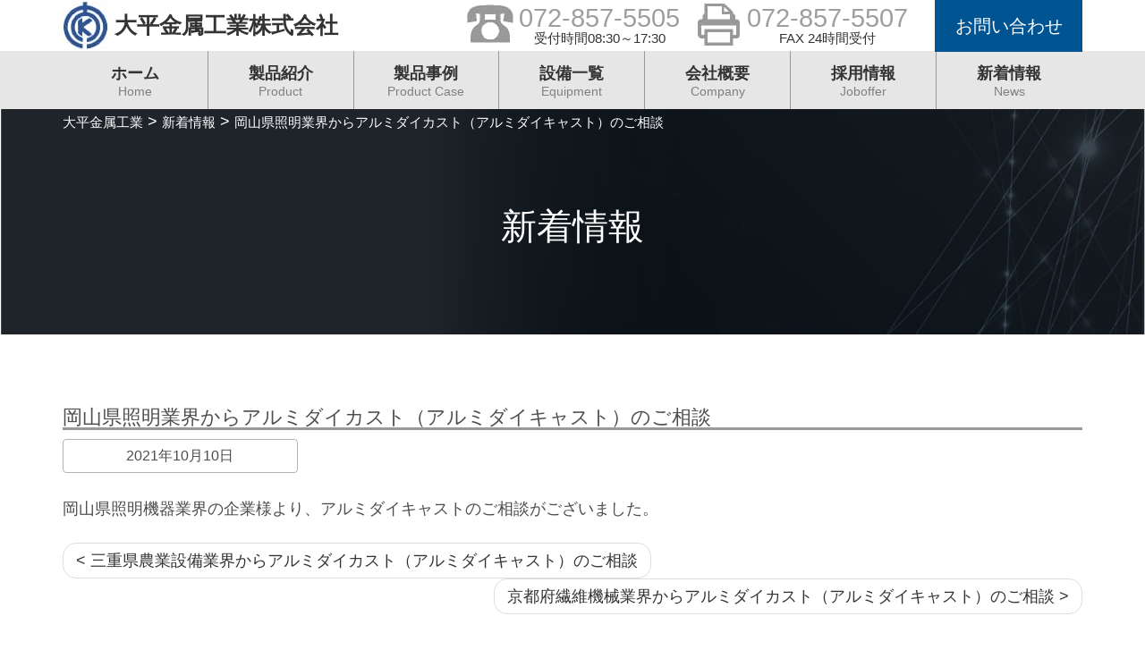

--- FILE ---
content_type: text/html; charset=UTF-8
request_url: https://tkc-j.jp/archives/510
body_size: 11722
content:
<!doctype html>
<html>
<head>
<!-- Google tag (gtag.js) -->
<script async src="https://www.googletagmanager.com/gtag/js?id=G-4TP5R214K1"></script>
<script>
  window.dataLayer = window.dataLayer || [];
  function gtag(){dataLayer.push(arguments);}
  gtag('js', new Date());

  gtag('config', 'G-4TP5R214K1');
</script>

<!-- Google Tag Manager -->
<script>(function(w,d,s,l,i){w[l]=w[l]||[];w[l].push({'gtm.start':
new Date().getTime(),event:'gtm.js'});var f=d.getElementsByTagName(s)[0],
j=d.createElement(s),dl=l!='dataLayer'?'&l='+l:'';j.async=true;j.src=
'https://www.googletagmanager.com/gtm.js?id='+i+dl;f.parentNode.insertBefore(j,f);
})(window,document,'script','dataLayer','GTM-NZG4JKZ');</script>
<!-- End Google Tag Manager -->

<!-- Global site tag (gtag.js) - Google Analytics -->
<script async src="https://www.googletagmanager.com/gtag/js?id=G-HSGGD0CP2S"></script>
<script>
  window.dataLayer = window.dataLayer || [];
  function gtag(){dataLayer.push(arguments);}
  gtag('js', new Date());

  gtag('config', 'G-HSGGD0CP2S');
</script>


<meta charset="utf-8">
<meta name="format-detection" content="telephone=no">
<meta name="viewport" content="width=device-width, initial-scale=1">



<!--CSS -->
<link rel="stylesheet" href="https://tkc-j.jp/wp-content/themes/mrri-tkc/css/reset.css"  type="text/css" media="all">
<link href="https://tkc-j.jp/wp-content/themes/mrri-tkc/css/bootstrap.min.css" rel="stylesheet">
<link rel="stylesheet" href="https://tkc-j.jp/wp-content/themes/mrri-tkc/css/set.css"  type="text/css" media="all">
<link rel="stylesheet" href="https://tkc-j.jp/wp-content/themes/mrri-tkc/css/common.css"  type="text/css" media="all">
<link rel="stylesheet" href="https://tkc-j.jp/wp-content/themes/mrri-tkc/css/page.css"  type="text/css" media="all">
<link rel="stylesheet" href="https://tkc-j.jp/wp-content/themes/mrri-tkc/style.css"  type="text/css" media="all">


<!--ブートストラップ3 -->
<script src="https://ajax.googleapis.com/ajax/libs/jquery/1.11.1/jquery.min.js"></script>
<script src="https://tkc-j.jp/wp-content/themes/mrri-tkc/js/bootstrap.min.js"></script>


<!--スクロールしてもヘッダーがついてくる -->
<script type="text/javascript" src="https://tkc-j.jp/wp-content/themes/mrri-tkc/js/sticky.js"></script>


<!--高さ調節 -->
<script type="text/javascript" src="https://tkc-j.jp/wp-content/themes/mrri-tkc/js/jquery.matchHeight.js"></script>
<script type="text/javascript">
	$(function(){
	$('.js-matchHeigtht').matchHeight();
	});
</script>	


<!-- トップのリンク場所から「ページ見出し」にきちんと行く設定-->
<script>
//header
$(function() {
var marginTop = $(".mod_header").height();
  $(window).on("scroll", function() {
    if ($(this).scrollTop() > 0) {
      $(".mod_header").addClass("fixed");
      $("body").css("margin-top",marginTop+"px");
    } else {
      $(".mod_header").removeClass("fixed");
      $("body").css("margin-top","0px");
    }
  });

//#pagelink
var windowWidth = $(window).width();
if (windowWidth >= 992) // PC時　992px以上
  {
    var headerHight =140;
  }
  else if(windowWidth <= 991 && windowWidth >= 768) // タブレット時　991px以下　768px以上
  {
	  var headerHight =100;
  }
  else // スマホ時　その他
  {  
     var headerHight =0;
  }
	
	$('a.anchorlink' ).click(function(){
				var href= $(this).attr("href");
				// 移動先を取得
				var target = $(href == "#" || href == "" ? 'html' : href);
				// 移動先を数値で取得
				var position = target.offset().top-headerHight;
				// スムーススクロール
				$("html, body").animate({scrollTop:position}, 550, "swing");
				return false;
			});

/* outpagelink */     
	var url = $(location).attr('href');
        if (url.indexOf("?id=") == -1) {
                
        }else{
                var url_sp = url.split("?id=");
                var hash     = '#' + url_sp[url_sp.length - 1];
                var target2        = $(hash);
                var position2        = target2.offset().top-headerHight;
                $("html, body").animate({scrollTop:position2}, 550, "swing");
        }			
   
});
</script>

	<style>img:is([sizes="auto" i], [sizes^="auto," i]) { contain-intrinsic-size: 3000px 1500px }</style>
	
		<!-- All in One SEO 4.8.7 - aioseo.com -->
		<title>岡山県照明業界からアルミダイカスト（アルミダイキャスト）のご相談 | 大平金属工業 大阪府枚方市にてダイカスト用金型の設計から製品の制作までトータルに対応します</title>
	<meta name="robots" content="max-snippet:-1, max-image-preview:large, max-video-preview:-1" />
	<meta name="author" content="管理者"/>
	<link rel="canonical" href="https://tkc-j.jp/archives/510" />
	<meta name="generator" content="All in One SEO (AIOSEO) 4.8.7" />
		<meta property="og:locale" content="ja_JP" />
		<meta property="og:site_name" content="大平金属工業 | 大阪府枚方市にてダイカスト用金型の設計から製品の制作までトータルに対応します" />
		<meta property="og:type" content="article" />
		<meta property="og:title" content="岡山県照明業界からアルミダイカスト（アルミダイキャスト）のご相談 | 大平金属工業 大阪府枚方市にてダイカスト用金型の設計から製品の制作までトータルに対応します" />
		<meta property="og:url" content="https://tkc-j.jp/archives/510" />
		<meta property="article:published_time" content="2021-10-10T05:43:44+00:00" />
		<meta property="article:modified_time" content="2021-09-29T03:18:47+00:00" />
		<meta name="twitter:card" content="summary" />
		<meta name="twitter:title" content="岡山県照明業界からアルミダイカスト（アルミダイキャスト）のご相談 | 大平金属工業 大阪府枚方市にてダイカスト用金型の設計から製品の制作までトータルに対応します" />
		<script type="application/ld+json" class="aioseo-schema">
			{"@context":"https:\/\/schema.org","@graph":[{"@type":"Article","@id":"https:\/\/tkc-j.jp\/archives\/510#article","name":"\u5ca1\u5c71\u770c\u7167\u660e\u696d\u754c\u304b\u3089\u30a2\u30eb\u30df\u30c0\u30a4\u30ab\u30b9\u30c8\uff08\u30a2\u30eb\u30df\u30c0\u30a4\u30ad\u30e3\u30b9\u30c8\uff09\u306e\u3054\u76f8\u8ac7 | \u5927\u5e73\u91d1\u5c5e\u5de5\u696d \u5927\u962a\u5e9c\u679a\u65b9\u5e02\u306b\u3066\u30c0\u30a4\u30ab\u30b9\u30c8\u7528\u91d1\u578b\u306e\u8a2d\u8a08\u304b\u3089\u88fd\u54c1\u306e\u5236\u4f5c\u307e\u3067\u30c8\u30fc\u30bf\u30eb\u306b\u5bfe\u5fdc\u3057\u307e\u3059","headline":"\u5ca1\u5c71\u770c\u7167\u660e\u696d\u754c\u304b\u3089\u30a2\u30eb\u30df\u30c0\u30a4\u30ab\u30b9\u30c8\uff08\u30a2\u30eb\u30df\u30c0\u30a4\u30ad\u30e3\u30b9\u30c8\uff09\u306e\u3054\u76f8\u8ac7","author":{"@id":"https:\/\/tkc-j.jp\/archives\/author\/tkc202009#author"},"publisher":{"@id":"https:\/\/tkc-j.jp\/#organization"},"image":{"@type":"ImageObject","url":"https:\/\/i0.wp.com\/tkc-j.jp\/wp-content\/uploads\/2021\/03\/logo.jpg?fit=51%2C54&ssl=1","@id":"https:\/\/tkc-j.jp\/#articleImage","width":51,"height":54},"datePublished":"2021-10-10T14:43:44+09:00","dateModified":"2021-09-29T12:18:47+09:00","inLanguage":"ja","mainEntityOfPage":{"@id":"https:\/\/tkc-j.jp\/archives\/510#webpage"},"isPartOf":{"@id":"https:\/\/tkc-j.jp\/archives\/510#webpage"},"articleSection":"\u65b0\u7740\u60c5\u5831"},{"@type":"BreadcrumbList","@id":"https:\/\/tkc-j.jp\/archives\/510#breadcrumblist","itemListElement":[{"@type":"ListItem","@id":"https:\/\/tkc-j.jp#listItem","position":1,"name":"Home","item":"https:\/\/tkc-j.jp","nextItem":{"@type":"ListItem","@id":"https:\/\/tkc-j.jp\/archives\/category\/news#listItem","name":"\u65b0\u7740\u60c5\u5831"}},{"@type":"ListItem","@id":"https:\/\/tkc-j.jp\/archives\/category\/news#listItem","position":2,"name":"\u65b0\u7740\u60c5\u5831","item":"https:\/\/tkc-j.jp\/archives\/category\/news","nextItem":{"@type":"ListItem","@id":"https:\/\/tkc-j.jp\/archives\/510#listItem","name":"\u5ca1\u5c71\u770c\u7167\u660e\u696d\u754c\u304b\u3089\u30a2\u30eb\u30df\u30c0\u30a4\u30ab\u30b9\u30c8\uff08\u30a2\u30eb\u30df\u30c0\u30a4\u30ad\u30e3\u30b9\u30c8\uff09\u306e\u3054\u76f8\u8ac7"},"previousItem":{"@type":"ListItem","@id":"https:\/\/tkc-j.jp#listItem","name":"Home"}},{"@type":"ListItem","@id":"https:\/\/tkc-j.jp\/archives\/510#listItem","position":3,"name":"\u5ca1\u5c71\u770c\u7167\u660e\u696d\u754c\u304b\u3089\u30a2\u30eb\u30df\u30c0\u30a4\u30ab\u30b9\u30c8\uff08\u30a2\u30eb\u30df\u30c0\u30a4\u30ad\u30e3\u30b9\u30c8\uff09\u306e\u3054\u76f8\u8ac7","previousItem":{"@type":"ListItem","@id":"https:\/\/tkc-j.jp\/archives\/category\/news#listItem","name":"\u65b0\u7740\u60c5\u5831"}}]},{"@type":"Organization","@id":"https:\/\/tkc-j.jp\/#organization","name":"\u5927\u5e73\u91d1\u5c5e\u5de5\u696d","description":"\u5927\u962a\u5e9c\u679a\u65b9\u5e02\u306b\u3066\u30c0\u30a4\u30ab\u30b9\u30c8\u7528\u91d1\u578b\u306e\u8a2d\u8a08\u304b\u3089\u88fd\u54c1\u306e\u5236\u4f5c\u307e\u3067\u30c8\u30fc\u30bf\u30eb\u306b\u5bfe\u5fdc\u3057\u307e\u3059","url":"https:\/\/tkc-j.jp\/","logo":{"@type":"ImageObject","url":"https:\/\/i0.wp.com\/tkc-j.jp\/wp-content\/uploads\/2021\/03\/logo.jpg?fit=51%2C54&ssl=1","@id":"https:\/\/tkc-j.jp\/archives\/510\/#organizationLogo","width":51,"height":54},"image":{"@id":"https:\/\/tkc-j.jp\/archives\/510\/#organizationLogo"}},{"@type":"Person","@id":"https:\/\/tkc-j.jp\/archives\/author\/tkc202009#author","url":"https:\/\/tkc-j.jp\/archives\/author\/tkc202009","name":"\u7ba1\u7406\u8005","image":{"@type":"ImageObject","@id":"https:\/\/tkc-j.jp\/archives\/510#authorImage","url":"https:\/\/secure.gravatar.com\/avatar\/5eb9cb4796b2f40a54b8ad51eb06a7f5b819e33274c09e52941540634cac68d6?s=96&d=mm&r=g","width":96,"height":96,"caption":"\u7ba1\u7406\u8005"}},{"@type":"WebPage","@id":"https:\/\/tkc-j.jp\/archives\/510#webpage","url":"https:\/\/tkc-j.jp\/archives\/510","name":"\u5ca1\u5c71\u770c\u7167\u660e\u696d\u754c\u304b\u3089\u30a2\u30eb\u30df\u30c0\u30a4\u30ab\u30b9\u30c8\uff08\u30a2\u30eb\u30df\u30c0\u30a4\u30ad\u30e3\u30b9\u30c8\uff09\u306e\u3054\u76f8\u8ac7 | \u5927\u5e73\u91d1\u5c5e\u5de5\u696d \u5927\u962a\u5e9c\u679a\u65b9\u5e02\u306b\u3066\u30c0\u30a4\u30ab\u30b9\u30c8\u7528\u91d1\u578b\u306e\u8a2d\u8a08\u304b\u3089\u88fd\u54c1\u306e\u5236\u4f5c\u307e\u3067\u30c8\u30fc\u30bf\u30eb\u306b\u5bfe\u5fdc\u3057\u307e\u3059","inLanguage":"ja","isPartOf":{"@id":"https:\/\/tkc-j.jp\/#website"},"breadcrumb":{"@id":"https:\/\/tkc-j.jp\/archives\/510#breadcrumblist"},"author":{"@id":"https:\/\/tkc-j.jp\/archives\/author\/tkc202009#author"},"creator":{"@id":"https:\/\/tkc-j.jp\/archives\/author\/tkc202009#author"},"datePublished":"2021-10-10T14:43:44+09:00","dateModified":"2021-09-29T12:18:47+09:00"},{"@type":"WebSite","@id":"https:\/\/tkc-j.jp\/#website","url":"https:\/\/tkc-j.jp\/","name":"\u5927\u5e73\u91d1\u5c5e\u5de5\u696d","description":"\u5927\u962a\u5e9c\u679a\u65b9\u5e02\u306b\u3066\u30c0\u30a4\u30ab\u30b9\u30c8\u7528\u91d1\u578b\u306e\u8a2d\u8a08\u304b\u3089\u88fd\u54c1\u306e\u5236\u4f5c\u307e\u3067\u30c8\u30fc\u30bf\u30eb\u306b\u5bfe\u5fdc\u3057\u307e\u3059","inLanguage":"ja","publisher":{"@id":"https:\/\/tkc-j.jp\/#organization"}}]}
		</script>
		<!-- All in One SEO -->

<link rel='dns-prefetch' href='//stats.wp.com' />
<link rel='preconnect' href='//i0.wp.com' />
<link rel='preconnect' href='//c0.wp.com' />
<link rel="alternate" type="application/rss+xml" title="大平金属工業 &raquo; 岡山県照明業界からアルミダイカスト（アルミダイキャスト）のご相談 のコメントのフィード" href="https://tkc-j.jp/archives/510/feed" />
<script type="text/javascript">
/* <![CDATA[ */
window._wpemojiSettings = {"baseUrl":"https:\/\/s.w.org\/images\/core\/emoji\/16.0.1\/72x72\/","ext":".png","svgUrl":"https:\/\/s.w.org\/images\/core\/emoji\/16.0.1\/svg\/","svgExt":".svg","source":{"concatemoji":"https:\/\/tkc-j.jp\/wp-includes\/js\/wp-emoji-release.min.js?ver=6.8.3"}};
/*! This file is auto-generated */
!function(s,n){var o,i,e;function c(e){try{var t={supportTests:e,timestamp:(new Date).valueOf()};sessionStorage.setItem(o,JSON.stringify(t))}catch(e){}}function p(e,t,n){e.clearRect(0,0,e.canvas.width,e.canvas.height),e.fillText(t,0,0);var t=new Uint32Array(e.getImageData(0,0,e.canvas.width,e.canvas.height).data),a=(e.clearRect(0,0,e.canvas.width,e.canvas.height),e.fillText(n,0,0),new Uint32Array(e.getImageData(0,0,e.canvas.width,e.canvas.height).data));return t.every(function(e,t){return e===a[t]})}function u(e,t){e.clearRect(0,0,e.canvas.width,e.canvas.height),e.fillText(t,0,0);for(var n=e.getImageData(16,16,1,1),a=0;a<n.data.length;a++)if(0!==n.data[a])return!1;return!0}function f(e,t,n,a){switch(t){case"flag":return n(e,"\ud83c\udff3\ufe0f\u200d\u26a7\ufe0f","\ud83c\udff3\ufe0f\u200b\u26a7\ufe0f")?!1:!n(e,"\ud83c\udde8\ud83c\uddf6","\ud83c\udde8\u200b\ud83c\uddf6")&&!n(e,"\ud83c\udff4\udb40\udc67\udb40\udc62\udb40\udc65\udb40\udc6e\udb40\udc67\udb40\udc7f","\ud83c\udff4\u200b\udb40\udc67\u200b\udb40\udc62\u200b\udb40\udc65\u200b\udb40\udc6e\u200b\udb40\udc67\u200b\udb40\udc7f");case"emoji":return!a(e,"\ud83e\udedf")}return!1}function g(e,t,n,a){var r="undefined"!=typeof WorkerGlobalScope&&self instanceof WorkerGlobalScope?new OffscreenCanvas(300,150):s.createElement("canvas"),o=r.getContext("2d",{willReadFrequently:!0}),i=(o.textBaseline="top",o.font="600 32px Arial",{});return e.forEach(function(e){i[e]=t(o,e,n,a)}),i}function t(e){var t=s.createElement("script");t.src=e,t.defer=!0,s.head.appendChild(t)}"undefined"!=typeof Promise&&(o="wpEmojiSettingsSupports",i=["flag","emoji"],n.supports={everything:!0,everythingExceptFlag:!0},e=new Promise(function(e){s.addEventListener("DOMContentLoaded",e,{once:!0})}),new Promise(function(t){var n=function(){try{var e=JSON.parse(sessionStorage.getItem(o));if("object"==typeof e&&"number"==typeof e.timestamp&&(new Date).valueOf()<e.timestamp+604800&&"object"==typeof e.supportTests)return e.supportTests}catch(e){}return null}();if(!n){if("undefined"!=typeof Worker&&"undefined"!=typeof OffscreenCanvas&&"undefined"!=typeof URL&&URL.createObjectURL&&"undefined"!=typeof Blob)try{var e="postMessage("+g.toString()+"("+[JSON.stringify(i),f.toString(),p.toString(),u.toString()].join(",")+"));",a=new Blob([e],{type:"text/javascript"}),r=new Worker(URL.createObjectURL(a),{name:"wpTestEmojiSupports"});return void(r.onmessage=function(e){c(n=e.data),r.terminate(),t(n)})}catch(e){}c(n=g(i,f,p,u))}t(n)}).then(function(e){for(var t in e)n.supports[t]=e[t],n.supports.everything=n.supports.everything&&n.supports[t],"flag"!==t&&(n.supports.everythingExceptFlag=n.supports.everythingExceptFlag&&n.supports[t]);n.supports.everythingExceptFlag=n.supports.everythingExceptFlag&&!n.supports.flag,n.DOMReady=!1,n.readyCallback=function(){n.DOMReady=!0}}).then(function(){return e}).then(function(){var e;n.supports.everything||(n.readyCallback(),(e=n.source||{}).concatemoji?t(e.concatemoji):e.wpemoji&&e.twemoji&&(t(e.twemoji),t(e.wpemoji)))}))}((window,document),window._wpemojiSettings);
/* ]]> */
</script>
<style id='wp-emoji-styles-inline-css' type='text/css'>

	img.wp-smiley, img.emoji {
		display: inline !important;
		border: none !important;
		box-shadow: none !important;
		height: 1em !important;
		width: 1em !important;
		margin: 0 0.07em !important;
		vertical-align: -0.1em !important;
		background: none !important;
		padding: 0 !important;
	}
</style>
<link rel='stylesheet' id='wp-block-library-css' href='https://c0.wp.com/c/6.8.3/wp-includes/css/dist/block-library/style.min.css' type='text/css' media='all' />
<style id='classic-theme-styles-inline-css' type='text/css'>
/*! This file is auto-generated */
.wp-block-button__link{color:#fff;background-color:#32373c;border-radius:9999px;box-shadow:none;text-decoration:none;padding:calc(.667em + 2px) calc(1.333em + 2px);font-size:1.125em}.wp-block-file__button{background:#32373c;color:#fff;text-decoration:none}
</style>
<link rel='stylesheet' id='mediaelement-css' href='https://c0.wp.com/c/6.8.3/wp-includes/js/mediaelement/mediaelementplayer-legacy.min.css' type='text/css' media='all' />
<link rel='stylesheet' id='wp-mediaelement-css' href='https://c0.wp.com/c/6.8.3/wp-includes/js/mediaelement/wp-mediaelement.min.css' type='text/css' media='all' />
<style id='jetpack-sharing-buttons-style-inline-css' type='text/css'>
.jetpack-sharing-buttons__services-list{display:flex;flex-direction:row;flex-wrap:wrap;gap:0;list-style-type:none;margin:5px;padding:0}.jetpack-sharing-buttons__services-list.has-small-icon-size{font-size:12px}.jetpack-sharing-buttons__services-list.has-normal-icon-size{font-size:16px}.jetpack-sharing-buttons__services-list.has-large-icon-size{font-size:24px}.jetpack-sharing-buttons__services-list.has-huge-icon-size{font-size:36px}@media print{.jetpack-sharing-buttons__services-list{display:none!important}}.editor-styles-wrapper .wp-block-jetpack-sharing-buttons{gap:0;padding-inline-start:0}ul.jetpack-sharing-buttons__services-list.has-background{padding:1.25em 2.375em}
</style>
<style id='global-styles-inline-css' type='text/css'>
:root{--wp--preset--aspect-ratio--square: 1;--wp--preset--aspect-ratio--4-3: 4/3;--wp--preset--aspect-ratio--3-4: 3/4;--wp--preset--aspect-ratio--3-2: 3/2;--wp--preset--aspect-ratio--2-3: 2/3;--wp--preset--aspect-ratio--16-9: 16/9;--wp--preset--aspect-ratio--9-16: 9/16;--wp--preset--color--black: #000000;--wp--preset--color--cyan-bluish-gray: #abb8c3;--wp--preset--color--white: #ffffff;--wp--preset--color--pale-pink: #f78da7;--wp--preset--color--vivid-red: #cf2e2e;--wp--preset--color--luminous-vivid-orange: #ff6900;--wp--preset--color--luminous-vivid-amber: #fcb900;--wp--preset--color--light-green-cyan: #7bdcb5;--wp--preset--color--vivid-green-cyan: #00d084;--wp--preset--color--pale-cyan-blue: #8ed1fc;--wp--preset--color--vivid-cyan-blue: #0693e3;--wp--preset--color--vivid-purple: #9b51e0;--wp--preset--gradient--vivid-cyan-blue-to-vivid-purple: linear-gradient(135deg,rgba(6,147,227,1) 0%,rgb(155,81,224) 100%);--wp--preset--gradient--light-green-cyan-to-vivid-green-cyan: linear-gradient(135deg,rgb(122,220,180) 0%,rgb(0,208,130) 100%);--wp--preset--gradient--luminous-vivid-amber-to-luminous-vivid-orange: linear-gradient(135deg,rgba(252,185,0,1) 0%,rgba(255,105,0,1) 100%);--wp--preset--gradient--luminous-vivid-orange-to-vivid-red: linear-gradient(135deg,rgba(255,105,0,1) 0%,rgb(207,46,46) 100%);--wp--preset--gradient--very-light-gray-to-cyan-bluish-gray: linear-gradient(135deg,rgb(238,238,238) 0%,rgb(169,184,195) 100%);--wp--preset--gradient--cool-to-warm-spectrum: linear-gradient(135deg,rgb(74,234,220) 0%,rgb(151,120,209) 20%,rgb(207,42,186) 40%,rgb(238,44,130) 60%,rgb(251,105,98) 80%,rgb(254,248,76) 100%);--wp--preset--gradient--blush-light-purple: linear-gradient(135deg,rgb(255,206,236) 0%,rgb(152,150,240) 100%);--wp--preset--gradient--blush-bordeaux: linear-gradient(135deg,rgb(254,205,165) 0%,rgb(254,45,45) 50%,rgb(107,0,62) 100%);--wp--preset--gradient--luminous-dusk: linear-gradient(135deg,rgb(255,203,112) 0%,rgb(199,81,192) 50%,rgb(65,88,208) 100%);--wp--preset--gradient--pale-ocean: linear-gradient(135deg,rgb(255,245,203) 0%,rgb(182,227,212) 50%,rgb(51,167,181) 100%);--wp--preset--gradient--electric-grass: linear-gradient(135deg,rgb(202,248,128) 0%,rgb(113,206,126) 100%);--wp--preset--gradient--midnight: linear-gradient(135deg,rgb(2,3,129) 0%,rgb(40,116,252) 100%);--wp--preset--font-size--small: 13px;--wp--preset--font-size--medium: 20px;--wp--preset--font-size--large: 36px;--wp--preset--font-size--x-large: 42px;--wp--preset--spacing--20: 0.44rem;--wp--preset--spacing--30: 0.67rem;--wp--preset--spacing--40: 1rem;--wp--preset--spacing--50: 1.5rem;--wp--preset--spacing--60: 2.25rem;--wp--preset--spacing--70: 3.38rem;--wp--preset--spacing--80: 5.06rem;--wp--preset--shadow--natural: 6px 6px 9px rgba(0, 0, 0, 0.2);--wp--preset--shadow--deep: 12px 12px 50px rgba(0, 0, 0, 0.4);--wp--preset--shadow--sharp: 6px 6px 0px rgba(0, 0, 0, 0.2);--wp--preset--shadow--outlined: 6px 6px 0px -3px rgba(255, 255, 255, 1), 6px 6px rgba(0, 0, 0, 1);--wp--preset--shadow--crisp: 6px 6px 0px rgba(0, 0, 0, 1);}:where(.is-layout-flex){gap: 0.5em;}:where(.is-layout-grid){gap: 0.5em;}body .is-layout-flex{display: flex;}.is-layout-flex{flex-wrap: wrap;align-items: center;}.is-layout-flex > :is(*, div){margin: 0;}body .is-layout-grid{display: grid;}.is-layout-grid > :is(*, div){margin: 0;}:where(.wp-block-columns.is-layout-flex){gap: 2em;}:where(.wp-block-columns.is-layout-grid){gap: 2em;}:where(.wp-block-post-template.is-layout-flex){gap: 1.25em;}:where(.wp-block-post-template.is-layout-grid){gap: 1.25em;}.has-black-color{color: var(--wp--preset--color--black) !important;}.has-cyan-bluish-gray-color{color: var(--wp--preset--color--cyan-bluish-gray) !important;}.has-white-color{color: var(--wp--preset--color--white) !important;}.has-pale-pink-color{color: var(--wp--preset--color--pale-pink) !important;}.has-vivid-red-color{color: var(--wp--preset--color--vivid-red) !important;}.has-luminous-vivid-orange-color{color: var(--wp--preset--color--luminous-vivid-orange) !important;}.has-luminous-vivid-amber-color{color: var(--wp--preset--color--luminous-vivid-amber) !important;}.has-light-green-cyan-color{color: var(--wp--preset--color--light-green-cyan) !important;}.has-vivid-green-cyan-color{color: var(--wp--preset--color--vivid-green-cyan) !important;}.has-pale-cyan-blue-color{color: var(--wp--preset--color--pale-cyan-blue) !important;}.has-vivid-cyan-blue-color{color: var(--wp--preset--color--vivid-cyan-blue) !important;}.has-vivid-purple-color{color: var(--wp--preset--color--vivid-purple) !important;}.has-black-background-color{background-color: var(--wp--preset--color--black) !important;}.has-cyan-bluish-gray-background-color{background-color: var(--wp--preset--color--cyan-bluish-gray) !important;}.has-white-background-color{background-color: var(--wp--preset--color--white) !important;}.has-pale-pink-background-color{background-color: var(--wp--preset--color--pale-pink) !important;}.has-vivid-red-background-color{background-color: var(--wp--preset--color--vivid-red) !important;}.has-luminous-vivid-orange-background-color{background-color: var(--wp--preset--color--luminous-vivid-orange) !important;}.has-luminous-vivid-amber-background-color{background-color: var(--wp--preset--color--luminous-vivid-amber) !important;}.has-light-green-cyan-background-color{background-color: var(--wp--preset--color--light-green-cyan) !important;}.has-vivid-green-cyan-background-color{background-color: var(--wp--preset--color--vivid-green-cyan) !important;}.has-pale-cyan-blue-background-color{background-color: var(--wp--preset--color--pale-cyan-blue) !important;}.has-vivid-cyan-blue-background-color{background-color: var(--wp--preset--color--vivid-cyan-blue) !important;}.has-vivid-purple-background-color{background-color: var(--wp--preset--color--vivid-purple) !important;}.has-black-border-color{border-color: var(--wp--preset--color--black) !important;}.has-cyan-bluish-gray-border-color{border-color: var(--wp--preset--color--cyan-bluish-gray) !important;}.has-white-border-color{border-color: var(--wp--preset--color--white) !important;}.has-pale-pink-border-color{border-color: var(--wp--preset--color--pale-pink) !important;}.has-vivid-red-border-color{border-color: var(--wp--preset--color--vivid-red) !important;}.has-luminous-vivid-orange-border-color{border-color: var(--wp--preset--color--luminous-vivid-orange) !important;}.has-luminous-vivid-amber-border-color{border-color: var(--wp--preset--color--luminous-vivid-amber) !important;}.has-light-green-cyan-border-color{border-color: var(--wp--preset--color--light-green-cyan) !important;}.has-vivid-green-cyan-border-color{border-color: var(--wp--preset--color--vivid-green-cyan) !important;}.has-pale-cyan-blue-border-color{border-color: var(--wp--preset--color--pale-cyan-blue) !important;}.has-vivid-cyan-blue-border-color{border-color: var(--wp--preset--color--vivid-cyan-blue) !important;}.has-vivid-purple-border-color{border-color: var(--wp--preset--color--vivid-purple) !important;}.has-vivid-cyan-blue-to-vivid-purple-gradient-background{background: var(--wp--preset--gradient--vivid-cyan-blue-to-vivid-purple) !important;}.has-light-green-cyan-to-vivid-green-cyan-gradient-background{background: var(--wp--preset--gradient--light-green-cyan-to-vivid-green-cyan) !important;}.has-luminous-vivid-amber-to-luminous-vivid-orange-gradient-background{background: var(--wp--preset--gradient--luminous-vivid-amber-to-luminous-vivid-orange) !important;}.has-luminous-vivid-orange-to-vivid-red-gradient-background{background: var(--wp--preset--gradient--luminous-vivid-orange-to-vivid-red) !important;}.has-very-light-gray-to-cyan-bluish-gray-gradient-background{background: var(--wp--preset--gradient--very-light-gray-to-cyan-bluish-gray) !important;}.has-cool-to-warm-spectrum-gradient-background{background: var(--wp--preset--gradient--cool-to-warm-spectrum) !important;}.has-blush-light-purple-gradient-background{background: var(--wp--preset--gradient--blush-light-purple) !important;}.has-blush-bordeaux-gradient-background{background: var(--wp--preset--gradient--blush-bordeaux) !important;}.has-luminous-dusk-gradient-background{background: var(--wp--preset--gradient--luminous-dusk) !important;}.has-pale-ocean-gradient-background{background: var(--wp--preset--gradient--pale-ocean) !important;}.has-electric-grass-gradient-background{background: var(--wp--preset--gradient--electric-grass) !important;}.has-midnight-gradient-background{background: var(--wp--preset--gradient--midnight) !important;}.has-small-font-size{font-size: var(--wp--preset--font-size--small) !important;}.has-medium-font-size{font-size: var(--wp--preset--font-size--medium) !important;}.has-large-font-size{font-size: var(--wp--preset--font-size--large) !important;}.has-x-large-font-size{font-size: var(--wp--preset--font-size--x-large) !important;}
:where(.wp-block-post-template.is-layout-flex){gap: 1.25em;}:where(.wp-block-post-template.is-layout-grid){gap: 1.25em;}
:where(.wp-block-columns.is-layout-flex){gap: 2em;}:where(.wp-block-columns.is-layout-grid){gap: 2em;}
:root :where(.wp-block-pullquote){font-size: 1.5em;line-height: 1.6;}
</style>
<link rel='stylesheet' id='contact-form-7-css' href='https://tkc-j.jp/wp-content/plugins/contact-form-7/includes/css/styles.css?ver=6.1.1' type='text/css' media='all' />
<link rel='stylesheet' id='wp-pagenavi-css' href='https://tkc-j.jp/wp-content/plugins/wp-pagenavi/pagenavi-css.css?ver=2.70' type='text/css' media='all' />
<script type="text/javascript" async='async' src="https://c0.wp.com/c/6.8.3/wp-includes/js/jquery/jquery.min.js" id="jquery-core-js"></script>
<script type="text/javascript" async='async' src="https://c0.wp.com/c/6.8.3/wp-includes/js/jquery/jquery-migrate.min.js" id="jquery-migrate-js"></script>
<link rel="https://api.w.org/" href="https://tkc-j.jp/wp-json/" /><link rel="alternate" title="JSON" type="application/json" href="https://tkc-j.jp/wp-json/wp/v2/posts/510" /><link rel="EditURI" type="application/rsd+xml" title="RSD" href="https://tkc-j.jp/xmlrpc.php?rsd" />
<meta name="generator" content="WordPress 6.8.3" />
<link rel='shortlink' href='https://tkc-j.jp/?p=510' />
<link rel="alternate" title="oEmbed (JSON)" type="application/json+oembed" href="https://tkc-j.jp/wp-json/oembed/1.0/embed?url=https%3A%2F%2Ftkc-j.jp%2Farchives%2F510" />
<link rel="alternate" title="oEmbed (XML)" type="text/xml+oembed" href="https://tkc-j.jp/wp-json/oembed/1.0/embed?url=https%3A%2F%2Ftkc-j.jp%2Farchives%2F510&#038;format=xml" />
	<style>img#wpstats{display:none}</style>
		<noscript><style>.lazyload[data-src]{display:none !important;}</style></noscript><style>.lazyload{background-image:none !important;}.lazyload:before{background-image:none !important;}</style></head>

<body>
<!-- Google Tag Manager (noscript) -->
<noscript><iframe src="https://www.googletagmanager.com/ns.html?id=GTM-NZG4JKZ"
height="0" width="0" style="display:none;visibility:hidden"></iframe></noscript>
<!-- End Google Tag Manager (noscript) -->
<!--ヘッダー -->

<!--ナビゲーション・バー(携帯の時)-->
<div class="hidden-lg hidden-md hidden-sm">
	<nav class="navbar navbar-default">
		<div class="container-fluid">
			<div class="navbar-header">
				<button type="button" class="navbar-toggle collapsed" data-toggle="collapse" data-target="#navbarEexample">
					<span class="sr-only">Toggle navigation</span>
					<span class="icon-bar"></span>
					<span class="icon-bar"></span>
					<span class="icon-bar"></span>
				</button>
				<div class="web_button_sp">
					<a href="https://tkc-j.jp/contact">
					お問い合わせ
					</a>
				</div>

				<a class="navbar-brand" href="https://tkc-j.jp">
					<img class="logo_sp lazyload" src="[data-uri]" alt="大平金属工業株式会社のスマホロゴの画像" data-src="https://tkc-j.jp/wp-content/themes/mrri-tkc/images/logo.jpg" decoding="async" data-eio-rwidth="51" data-eio-rheight="54" /><noscript><img class="logo_sp" src="https://tkc-j.jp/wp-content/themes/mrri-tkc/images/logo.jpg" alt="大平金属工業株式会社のスマホロゴの画像" data-eio="l" /></noscript>
					<span>大平金属工業<br />株式会社</span>
				</a>
			</div>

			
			
			<div class="collapse navbar-collapse" id="navbarEexample">
				<ul class="nav navbar-nav">
					<li><a href="https://tkc-j.jp">ホーム</a></li>
					<li><a href="https://tkc-j.jp/product">製品紹介</a></li>
					<li><a href="https://tkc-j.jp/productcase">製品事例</a></li>
					<li><a href="https://tkc-j.jp/equipment">設備一覧</a></li>
					<li><a href="https://tkc-j.jp/company">会社概要</a></li>
					<li><a href="https://tkc-j.jp/joboffer">採用情報</a></li>
					<li><a href="https://tkc-j.jp/archives/category/news">新着情報</a></li>
					<li><a href="tel:072-857-5505">tel:072-857-5505</a></li>
				</ul>
			</div>

			
		</div>
	</nav>
</div>
<!--end/ナビゲーション・バー(携帯の時)-->


<div id="wrapper">

	
<!--pcの時は表示されて携帯の時は表示されない設定)-->
<div class="hidden-xs">
	<div class="position">
		<header id="header">

			<div class="container">
				<div class="row">
					<div class="col-sm-4 col-md-4">
						<a href="https://tkc-j.jp">
						<h1>
						<img src="[data-uri]" alt="ダイカスト用金型の設計から製品の製作までトータルに対応致します" data-src="https://tkc-j.jp/wp-content/themes/mrri-tkc/images/logo.jpg" decoding="async" class="lazyload" data-eio-rwidth="51" data-eio-rheight="54" /><noscript><img src="https://tkc-j.jp/wp-content/themes/mrri-tkc/images/logo.jpg" alt="ダイカスト用金型の設計から製品の製作までトータルに対応致します" data-eio="l" /></noscript>
						<span>大平金属工業株式会社</span>
						</h1>
						</a>
					</div>
					<div class="col-sm-6 col-md-6">
						<dl class="header-tel">
							<dt>
								<img src="[data-uri]" alt="大平金属工業株式会社のFAXイラスト画像" data-src="https://tkc-j.jp/wp-content/themes/mrri-tkc/images/header_2.jpg" decoding="async" class="lazyload" data-eio-rwidth="55" data-eio-rheight="50"><noscript><img src="https://tkc-j.jp/wp-content/themes/mrri-tkc/images/header_2.jpg" alt="大平金属工業株式会社のFAXイラスト画像" data-eio="l"></noscript>
							</dt>
							<dd>
								<p class="font_gray">072-857-5507</p>
								<span>FAX 24時間受付</span>
							</dd>
						</dl>
						<dl class="header-tel p-r">
							<dt>
								<img src="[data-uri]" alt="大平金属工業株式会社の電話イラスト画像" data-src="https://tkc-j.jp/wp-content/themes/mrri-tkc/images/header_1.jpg" decoding="async" class="lazyload" data-eio-rwidth="55" data-eio-rheight="50"><noscript><img src="https://tkc-j.jp/wp-content/themes/mrri-tkc/images/header_1.jpg" alt="大平金属工業株式会社の電話イラスト画像" data-eio="l"></noscript>
							</dt>
							<dd>
								<p class="font_gray">072-857-5505</p>
								<span>受付時間08:30～17:30</span>
							</dd>
						</dl>
						
					</div>
					<div class="col-sm-2 col-md-2">
						<div class="web_button">
							<a href="https://tkc-j.jp/contact">
							お問い合わせ
							</a>
						</div>
					</div>
				</div>
			</div>

		</header>
	</div>
</div>

	<!--ナビゲーション・バー（PCの時） -->
	<div class="hidden-xs">
		<div id="nav">
			<div class="container">
				<ul>
					<li><a href="https://tkc-j.jp">ホーム<span>Home</span></a></li>
					<li><a href="https://tkc-j.jp/product">製品紹介<span>Product</span></a></li>
					<li><a href="https://tkc-j.jp/productcase">製品事例<span>Product Case</span></a></li>
					<li><a href="https://tkc-j.jp/equipment">設備一覧<span>Equipment</span></a></li>
					<li><a href="https://tkc-j.jp/company">会社概要<span>Company</span></a></li>
					<li><a href="https://tkc-j.jp/joboffer">採用情報<span>Joboffer</span></a></li>
					<li class="border-none"><a href="https://tkc-j.jp/archives/category/news">新着情報<span>News</span></a></li>
				</ul>
			</div>
		</div>
	</div>
	<!--end/ナビゲーション・バー（PCの時） -->


<div id="page-wrapper">

    <!-- end/ページヘッダー-->
    <section class="page-header page6_h2">
    <div class="container">
                    
        <div class="breadcrumbs" typeof="BreadcrumbList" vocab="http://schema.org/">
            <!-- Breadcrumb NavXT 7.4.1 -->
<span property="itemListElement" typeof="ListItem"><a property="item" typeof="WebPage" title="大平金属工業へ移動する" href="https://tkc-j.jp" class="home" ><span property="name">大平金属工業</span></a><meta property="position" content="1"></span> &gt; <span property="itemListElement" typeof="ListItem"><a property="item" typeof="WebPage" title="Go to the 新着情報 カテゴリー archives." href="https://tkc-j.jp/archives/category/news" class="taxonomy category" ><span property="name">新着情報</span></a><meta property="position" content="2"></span> &gt; <span property="itemListElement" typeof="ListItem"><span property="name" class="post post-post current-item">岡山県照明業界からアルミダイカスト（アルミダイキャスト）のご相談</span><meta property="url" content="https://tkc-j.jp/archives/510"><meta property="position" content="3"></span>        </div>
        <h2>新着情報</h2>
    </div>
    </section>
    <!-- end/ページヘッダー-->

	
    <div class="page-content inner">

		<div class="container">
			<div class="row">
                <div class="col-xs-12 col-sm-12 col-md-12">
                    <div class="h3">岡山県照明業界からアルミダイカスト（アルミダイキャスト）のご相談</div>
                </div>

				<div class="col-xs-12 col-sm-3 col-md-3">
					<div class="date mt-10">
						2021年10月10日					</div>
				</div>
                <div class="col-xs-12 col-sm-12 col-md-12">
                    <p class="pt-10">
                    <p>岡山県照明機器業界の企業様より、アルミダイキャストのご相談がございました。</p>
                    </p>
                </div>
			</div>

    		
            <nav>
                <ul class="pager">
                    <li class="previous"><a href="https://tkc-j.jp/archives/508" rel="prev">< 三重県農業設備業界からアルミダイカスト（アルミダイキャスト）のご相談</a></li>
                    <li class="next"><a href="https://tkc-j.jp/archives/512" rel="next">京都府繊維機械業界からアルミダイカスト（アルミダイキャスト）のご相談 ></a></li>
                </ul>
            </nav>

            <nav class="pt-10">
                <ul class="pager">
                    <li class="previous"><a href="https://tkc-j.jp/archives/category/news">
                    <span class="glyphicon glyphicon-chevron-left" aria-hidden="true"></span>
                    &nbsp;一覧へ戻る</a></li>
                </ul>
            </nav>

        </div>

	</div>
	<!-- end/ページ内-->

	<!-- フッター-->
	<footer class="inner">
	<div class="container">
		<div class="row">

			<div class="col-xs-12 col-sm-12 col-md-12">
				<ul class="footer-ul">
					<li class="tb-footer-li heightLine-group3"><a href="https://tkc-j.jp">≫ホーム</a></li>
					<li class="tb-footer-li heightLine-group3"><a href="https://tkc-j.jp/product">≫製品紹介</a></li>
					<li class="tb-footer-li heightLine-group3"><a href="https://tkc-j.jp/productcase">≫製品事例</a></li>
					<li class="tb-footer-li heightLine-group3"><a href="https://tkc-j.jp/equipment">≫設備一覧</a></li>
					<li class="tb-footer-li heightLine-group3"><a href="https://tkc-j.jp/company">≫会社概要</a></li>
					<li class="tb-footer-li heightLine-group3"><a href="https://tkc-j.jp/joboffer">≫採用情報</a></li>
					<li class="tb-footer-li heightLine-group3"><a href="https://tkc-j.jp/archives/category/news">≫新着情報</a></li>
					<li class="tb-footer-li heightLine-group3"><a href="https://tkc-j.jp/contact">≫お問い合わせ</a></li>
					<li class="tb-footer-li heightLine-group3"><a href="https://tkc-j.jp/privacy">≫プライバシーポリシー</a></li>
					<li class="tb-footer-li heightLine-group3"><a href="https://tkc-j.jp/sitemap">≫サイトマップ</a></li>
			<li class="tb-footer-li heightLine-group3"><a href="https://tkc-j.jp//専門用語集">≫専門用語集</a></li>
				</ul>
			</div>

		</div>
	</div>
	</footer>
	    
	<div id="footer-copyright">
		<div class="container">
			<div class="row">
				<div class="col-xs-12 col-sm-12 col-md-12">
					<address>
						Copyright ©  大平金属工業株式会社 All rights reserved.
					</address>
				</div>
			</div>
		</div>
	</div>
	
</div>
<!-- end/wrapper-->


<script type="speculationrules">
{"prefetch":[{"source":"document","where":{"and":[{"href_matches":"\/*"},{"not":{"href_matches":["\/wp-*.php","\/wp-admin\/*","\/wp-content\/uploads\/*","\/wp-content\/*","\/wp-content\/plugins\/*","\/wp-content\/themes\/mrri-tkc\/*","\/*\\?(.+)"]}},{"not":{"selector_matches":"a[rel~=\"nofollow\"]"}},{"not":{"selector_matches":".no-prefetch, .no-prefetch a"}}]},"eagerness":"conservative"}]}
</script>
<script type="text/javascript" id="eio-lazy-load-js-before">
/* <![CDATA[ */
var eio_lazy_vars = {"exactdn_domain":"","skip_autoscale":0,"threshold":0,"use_dpr":1};
/* ]]> */
</script>
<script type="text/javascript" async='async' src="https://tkc-j.jp/wp-content/plugins/ewww-image-optimizer/includes/lazysizes.min.js?ver=821" id="eio-lazy-load-js" async="async" data-wp-strategy="async"></script>
<script type="text/javascript" async='async' src="https://c0.wp.com/c/6.8.3/wp-includes/js/dist/hooks.min.js" id="wp-hooks-js"></script>
<script type="text/javascript" async='async' src="https://c0.wp.com/c/6.8.3/wp-includes/js/dist/i18n.min.js" id="wp-i18n-js"></script>
<script type="text/javascript" id="wp-i18n-js-after">
/* <![CDATA[ */
wp.i18n.setLocaleData( { 'text direction\u0004ltr': [ 'ltr' ] } );
/* ]]> */
</script>
<script type="text/javascript" async='async' src="https://tkc-j.jp/wp-content/plugins/contact-form-7/includes/swv/js/index.js?ver=6.1.1" id="swv-js"></script>
<script type="text/javascript" id="contact-form-7-js-translations">
/* <![CDATA[ */
( function( domain, translations ) {
	var localeData = translations.locale_data[ domain ] || translations.locale_data.messages;
	localeData[""].domain = domain;
	wp.i18n.setLocaleData( localeData, domain );
} )( "contact-form-7", {"translation-revision-date":"2025-08-05 08:50:03+0000","generator":"GlotPress\/4.0.1","domain":"messages","locale_data":{"messages":{"":{"domain":"messages","plural-forms":"nplurals=1; plural=0;","lang":"ja_JP"},"This contact form is placed in the wrong place.":["\u3053\u306e\u30b3\u30f3\u30bf\u30af\u30c8\u30d5\u30a9\u30fc\u30e0\u306f\u9593\u9055\u3063\u305f\u4f4d\u7f6e\u306b\u7f6e\u304b\u308c\u3066\u3044\u307e\u3059\u3002"],"Error:":["\u30a8\u30e9\u30fc:"]}},"comment":{"reference":"includes\/js\/index.js"}} );
/* ]]> */
</script>
<script type="text/javascript" id="contact-form-7-js-before">
/* <![CDATA[ */
var wpcf7 = {
    "api": {
        "root": "https:\/\/tkc-j.jp\/wp-json\/",
        "namespace": "contact-form-7\/v1"
    }
};
/* ]]> */
</script>
<script type="text/javascript" async='async' src="https://tkc-j.jp/wp-content/plugins/contact-form-7/includes/js/index.js?ver=6.1.1" id="contact-form-7-js"></script>
<script type="text/javascript" id="wpfront-scroll-top-js-extra">
/* <![CDATA[ */
var wpfront_scroll_top_data = {"data":{"css":"#wpfront-scroll-top-container{position:fixed;cursor:pointer;z-index:9999;border:none;outline:none;background-color:rgba(0,0,0,0);box-shadow:none;outline-style:none;text-decoration:none;opacity:0;display:none;align-items:center;justify-content:center;margin:0;padding:0}#wpfront-scroll-top-container.show{display:flex;opacity:1}#wpfront-scroll-top-container .sr-only{position:absolute;width:1px;height:1px;padding:0;margin:-1px;overflow:hidden;clip:rect(0,0,0,0);white-space:nowrap;border:0}#wpfront-scroll-top-container .text-holder{padding:3px 10px;-webkit-border-radius:3px;border-radius:3px;-webkit-box-shadow:4px 4px 5px 0px rgba(50,50,50,.5);-moz-box-shadow:4px 4px 5px 0px rgba(50,50,50,.5);box-shadow:4px 4px 5px 0px rgba(50,50,50,.5)}#wpfront-scroll-top-container{right:20px;bottom:20px;}#wpfront-scroll-top-container img{width:50px;height:50px;}#wpfront-scroll-top-container .text-holder{color:#ffffff;background-color:#000000;width:50px;height:50px;line-height:50px;}#wpfront-scroll-top-container .text-holder:hover{background-color:#000000;}#wpfront-scroll-top-container i{color:#000000;}","html":"<button id=\"wpfront-scroll-top-container\" aria-label=\"\" title=\"\" ><img src=\"https:\/\/tkc-j.jp\/wp-content\/plugins\/wpfront-scroll-top\/includes\/assets\/icons\/1.png\" alt=\"\" title=\"\"><\/button>","data":{"hide_iframe":false,"button_fade_duration":200,"auto_hide":false,"auto_hide_after":2,"scroll_offset":100,"button_opacity":0.8000000000000000444089209850062616169452667236328125,"button_action":"top","button_action_element_selector":"","button_action_container_selector":"html, body","button_action_element_offset":0,"scroll_duration":400}}};
/* ]]> */
</script>
<script type="text/javascript" async='async' src="https://tkc-j.jp/wp-content/plugins/wpfront-scroll-top/includes/assets/wpfront-scroll-top.min.js?ver=3.0.0.06281" id="wpfront-scroll-top-js"></script>
<script type="text/javascript" id="jetpack-stats-js-before">
/* <![CDATA[ */
_stq = window._stq || [];
_stq.push([ "view", JSON.parse("{\"v\":\"ext\",\"blog\":\"190235598\",\"post\":\"510\",\"tz\":\"9\",\"srv\":\"tkc-j.jp\",\"j\":\"1:15.0\"}") ]);
_stq.push([ "clickTrackerInit", "190235598", "510" ]);
/* ]]> */
</script>
<script type="text/javascript" async='async' src="https://stats.wp.com/e-202603.js" id="jetpack-stats-js" defer="defer" data-wp-strategy="defer"></script>
</body>
</html>

--- FILE ---
content_type: text/css
request_url: https://tkc-j.jp/wp-content/themes/mrri-tkc/css/page.css
body_size: 1412
content:
@charset "utf-8";
/* CSS Document */


/* -----------------------------------pc------------------------------------- */
.page-header {
    background: #e6e6e6;
    margin: 0; 
}
/*  パンくずリスト
------------------------------------- */
.breadcrumbs {
    padding-top: 0px;
    color: #ffffff;
}
.breadcrumbs span {
    font-size: 15px;
    color: #ffffff;
}
/* ページ内のh2設定
------------------------------------- */
.page-header h2 {
    font-size: 40px;
    padding: 60px 0 80px 0;
    text-align: center;
    color: #ffffff;
}

.h3 {
    border-bottom: 3px solid #999999;
    font-size: 120%;
}


/* メイン------------------------------------------------------------------ */
section.ao_bg {
	background: #ccdde9;
}

button.btn_p {
    display: inline-block;
    border: 1px solid #333333;
    text-align: center;
    text-decoration: none;
    line-height: 80px;
    -webkit-transition: all .4s;
    -moz-transition: all .4s;
    -ms-transition: all .4s;
    transition: all .4s;
    width: 100%;
    color: #333333;
    font-size: 23px;
    background: transparent;
}
button.btn_p:hover {
    background: #333333;
    border: 1px solid #333333;
    color: #ffffff;
}
section.ao_bg span {
    float: right;
    padding-top: 26px;
}
.ao_maru {
    border: 1px solid #005492;
    padding: 10px 0;
    margin: 5px 0;
    border-radius: 5px;
    color: #ffffff !important;
    display: block;
    text-align: center;
    background: #005492;
}
.ao_maru span {
    float: right;
    top: 5px;
    right: 10px;
}
.ao_maru:hover {
    background: #333333;
}
section.gray_bg {
	background: #e6e6e6;
}
section.page1_h2 {
    background: url("../images/page1_h2.jpg") no-repeat center top;
    background-size: cover;
}
section.page2_h2 {
    background: url("../images/page2_h2.jpg") no-repeat center top;
    background-size: cover;
}
section.page3_h2 {
    background: url("../images/page3_h2.jpg") no-repeat center top;
    background-size: cover;
}
section.page4_h2 {
    background: url("../images/page4_h2.jpg") no-repeat center top;
    background-size: cover;
}
section.page5_h2 {
    background: url("../images/page5_h2.jpg") no-repeat center top;
    background-size: cover;
}
section.page6_h2 {
    background: url("../images/page6_h2.jpg") no-repeat center top;
    background-size: cover;
}
section.page7_h2 {
    background: url("../images/page7_h2.jpg") no-repeat center top;
    background-size: cover;
}
section.page8_h2 {
    background: url("../images/page8_h2.jpg") no-repeat center top;
    background-size: cover;
}
section.page9_h2 {
    background: url("../images/page9_h2.jpg") no-repeat center top;
    background-size: cover;
}

/* -------------------------（製品紹介）---------------------------------- */
section.product_page img {
	margin-top: 40px; 
}
/* -------------------------（製品事例）---------------------------------- */

/* -------------------------（会社概要）---------------------------------- */
.page-iframe {
    width: 100%;
    height: 350px;
    border: 0;
}
/* -------------------------（設備一覧）---------------------------------- */
.table_1 {
    width:100%;
    margin: 15px 0;
}
.table_1 tr {
    border: 1px solid #B3B3B4;
}
.table_1 th {
    padding:10px;
    width:60%;
    border-right: 1px solid #B3B3B4;
    text-align:left;
    vertical-align: middle;
}
.table_1 td {
    padding: 10px;
    width: 10%;
    background: #fff;
    text-align: center;
}
/* -------------------------（お問い合わせ）---------------------------------- */
.font_gray {
    color: #808080;
    font-size: 130%;
}
dl.con-tel {
    display: table;
    float: left;
    margin-bottom: 0;
    margin-top: 5px;
    padding-right: 0px;
}
dl.con-tel dt {
    display: table-cell;
    vertical-align: middle;
    padding-right: 10px;
}
dl.con-tel dd {
    display: table-cell;
    vertical-align: middle;
    color: #9e9e9f;
    font-size: 50px;
    font-weight: bold;
    line-height: 0.8;
    text-align: center;
}
dl.con-tel dd span {
    font-size: 20px;
    color: #333;
    font-weight: normal;
}
dl.con-fax {
    display: table;
    float: left;
    padding-right: 0px;
    margin-bottom: 0;
    margin-top: 5px;
  padding-bottom: 40px;
}
dl.con-fax dt {
    display: table-cell;
    vertical-align: middle;
  padding-right: 10px;
}
dl.con-fax dd {
    display: table-cell;
    vertical-align: middle;
    color: #9e9e9f;
    font-size: 50px;
    font-weight: bold;
    line-height: 0.8;
    text-align: center;
}
dl.con-tel dd p, dl.con-fax dd p {
    line-height: 1em;
}
dl.con-fax dd span {
    font-size: 20px;
    color: #333;
    font-weight: normal;
}
span.wpcf7-list-item {
    display: block;
    margin: 0 0 0 1em;
}
.glay_box {
    background: #f2f2f2;
    border-radius: 5px;
    padding: 20px;
    margin: 20px 0;
}
/* （テーブル0）＆お問い合わせ
------------------------------------- */
.table_0 {
    width:100%;
    margin: 15px 0;
}
.table_0 tr {
    border: 1px solid #B3B3B4;
}
.table_0 th {
    padding:10px;
    width:20%;
    border-right: 1px solid #B3B3B4;
    text-align:center;
    vertical-align: middle;
    background: #f0f0f0;
}
.table_0 td {
    padding: 10px;
    width: 60%;
    background: #fff;
    vertical-align: middle;
}
.privacy a:hover {
    color: #666666;
    text-decoration: underline;
}
/*送信ボタン
------------------------------------- */
.button {
    border: 1px solid #666666;
    border-radius: 5px;
    background: #666666;
    color: #fff;
    padding: 0px;
    list-style-type: none;
    margin: 0 auto;
    padding: 7px 85px 7px 95px;
    display: table;
    text-align: center;
    letter-spacing: 10pt;
}
.button:hover {
    background: #005492;
    border: 1px solid #005492;
    color: #ffffff;
    text-decoration:none;
    letter-spacing: 10pt;
    text-align:center;
}
/* -------------------- （プライバシーポリシー） -------------------- */
ul.pri_list {
    padding-left: 1em;
    text-indent: -1em;
}




--- FILE ---
content_type: application/javascript
request_url: https://tkc-j.jp/wp-content/themes/mrri-tkc/js/sticky.js
body_size: 528
content:
/*--------------------------------------------------------------------
Copyright (C) 2009 WEB DESIGN LAB (http://www.webdlab.com/)
Licensed under the MIT License
http://www.opensource.org/licenses/mit-license.php
--------------------------------------------------------------------*/
/*------------------------------------------------------------------*/

//var ua = navigator.userAgent;
//if (ua.indexOf('iPhone') != -1 || ua.indexOf('iPad') != -1 || ua.indexOf('iPod') != -1 || ua.indexOf('Android') != -1) {
////iPhone、iPad、iPod、Androidの場合何もしない。
//}
//else{
////それ以外の場合はnavをトップ固定。

$(function() {
var nav = $('#nav');
var navTop = nav.offset().top;
$(window).scroll(function () {
var winTop = $(this).scrollTop();
if (winTop >= navTop) {
nav.css({
'position': 'fixed',
'top':'0px',
'background': '',
'z-index': '1000',
'width': '100%',
'text-align': 'center',
'padding-bottom': '0px'
});
} else if (winTop <= navTop) {
nav.css({
'position': 'static',
'top': '0px',
'background': ''
});
}
});
});
////ドロップダウンメニュー
$(function() {
var nav = $('#nav');
var navTop = nav.offset().top;
$('li', nav).hover(function(){
$('ul',this).stop().slideDown('fast');
},
function(){
$('ul',this).stop().slideUp('fast');
});
});
//}

